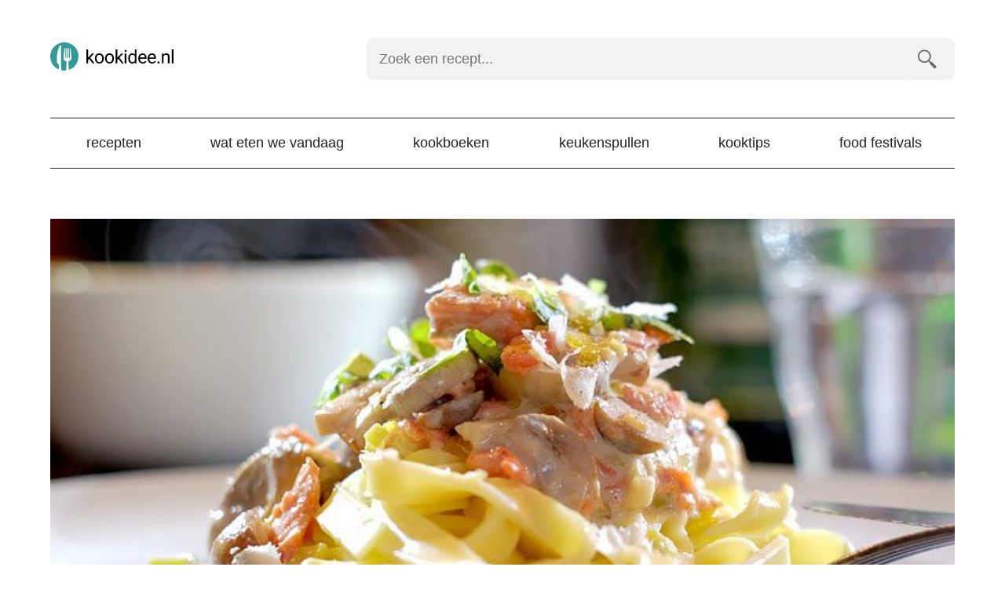

--- FILE ---
content_type: text/html; charset=UTF-8
request_url: https://kookidee.nl/recepten/avondeten/romige-pasta-met-prei-champignons-en-gerookte-wilde-zalm/
body_size: 14752
content:
<!doctype html><html lang=nl><head><style>img.lazy{min-height:1px}</style><link href=https://kookidee.nl/wp-content/plugins/w3-total-cache/pub/js/lazyload.min.js as=script><meta charset="UTF-8"><link rel=preconnect href=https://www.googletagmanager.com><link rel=dns-prefetch href=https://www.googletagmanager.com><link rel=preconnect href=https://www.google-analytics.com><link rel=dns-prefetch href=https://www.google-analytics.com><link rel=preconnect href=https://ajax.googleapis.com><link rel=dns-prefetch href=https://ajax.googleapis.com><meta name="viewport" content="width=device-width, initial-scale=1"><meta name='robots' content='index, follow, max-image-preview:large, max-snippet:-1, max-video-preview:-1'><style>img:is([sizes="auto" i], [sizes^="auto," i]){contain-intrinsic-size:3000px 1500px}</style> <script data-cfasync=false data-pagespeed-no-defer>var gtm4wp_datalayer_name="dataLayer";var dataLayer=dataLayer||[];</script> <title>Pasta met prei, champignons en wilde zalm - Kookidee</title><meta name="description" content="Deze pasta met prei, champignons en gerookte wilde zalm staat in 15 minuten op tafel. Lekker romig door de crème fraiche, hier het makkelijke recept."><link rel=canonical href=https://kookidee.nl/recepten/avondeten/romige-pasta-met-prei-champignons-en-gerookte-wilde-zalm/ ><meta property="og:locale" content="nl_NL"><meta property="og:type" content="article"><meta property="og:title" content="Romige pasta met prei, champignons en gerookte wilde zalm"><meta property="og:description" content="Deze pasta met prei, champignons en gerookte wilde zalm staat in 15 minuten op tafel. Lekker romig door de crème fraiche, hier het makkelijke recept."><meta property="og:url" content="https://kookidee.nl/recepten/avondeten/romige-pasta-met-prei-champignons-en-gerookte-wilde-zalm/"><meta property="og:site_name" content="Kookidee.nl"><meta property="article:publisher" content="https://www.facebook.com/kookidee.nl"><meta property="article:published_time" content="2016-03-31T06:52:37+00:00"><meta property="article:modified_time" content="2019-02-01T07:47:23+00:00"><meta property="og:image" content="https://kookidee.nl/wp-content/uploads/2016/03/romige-pasta-prei-champignons-wilde-zalm.jpg"><meta property="og:image:width" content="700"><meta property="og:image:height" content="320"><meta property="og:image:type" content="image/jpeg"><meta name="author" content="Rik (kookidee.nl)"><meta name="twitter:card" content="summary_large_image"><meta name="twitter:creator" content="@kookidee_nl"><meta name="twitter:site" content="@kookidee_nl"><meta name="twitter:label1" content="Written by"><meta name="twitter:data1" content="Rik (kookidee.nl)"><meta name="twitter:label2" content="Est. reading time"><meta name="twitter:data2" content="1 minute"> <script type=application/ld+json class=yoast-schema-graph>{"@context":"https://schema.org","@graph":[{"@type":"Article","@id":"https://kookidee.nl/recepten/avondeten/romige-pasta-met-prei-champignons-en-gerookte-wilde-zalm/#article","isPartOf":{"@id":"https://kookidee.nl/recepten/avondeten/romige-pasta-met-prei-champignons-en-gerookte-wilde-zalm/"},"author":{"name":"Rik (kookidee.nl)","@id":"https://kookidee.nl/#/schema/person/90a258134e0088bb383356a077272426"},"headline":"Romige pasta met prei, champignons en gerookte wilde zalm","datePublished":"2016-03-31T06:52:37+00:00","dateModified":"2019-02-01T07:47:23+00:00","mainEntityOfPage":{"@id":"https://kookidee.nl/recepten/avondeten/romige-pasta-met-prei-champignons-en-gerookte-wilde-zalm/"},"wordCount":123,"commentCount":0,"publisher":{"@id":"https://kookidee.nl/#organization"},"image":{"@id":"https://kookidee.nl/recepten/avondeten/romige-pasta-met-prei-champignons-en-gerookte-wilde-zalm/#primaryimage"},"thumbnailUrl":"https://kookidee.nl/wp-content/uploads/2016/03/romige-pasta-prei-champignons-wilde-zalm.jpg","keywords":["basilicum","champignons","crème fraiche","gerookte wilde zalm","knoflook","Parmezaanse kaas","pasta","prei","tagliatelle"],"articleSection":["Avondeten"],"inLanguage":"nl"},{"@type":"WebPage","@id":"https://kookidee.nl/recepten/avondeten/romige-pasta-met-prei-champignons-en-gerookte-wilde-zalm/","url":"https://kookidee.nl/recepten/avondeten/romige-pasta-met-prei-champignons-en-gerookte-wilde-zalm/","name":"Pasta met prei, champignons en wilde zalm","isPartOf":{"@id":"https://kookidee.nl/#website"},"primaryImageOfPage":{"@id":"https://kookidee.nl/recepten/avondeten/romige-pasta-met-prei-champignons-en-gerookte-wilde-zalm/#primaryimage"},"image":{"@id":"https://kookidee.nl/recepten/avondeten/romige-pasta-met-prei-champignons-en-gerookte-wilde-zalm/#primaryimage"},"thumbnailUrl":"https://kookidee.nl/wp-content/uploads/2016/03/romige-pasta-prei-champignons-wilde-zalm.jpg","datePublished":"2016-03-31T06:52:37+00:00","dateModified":"2019-02-01T07:47:23+00:00","description":"Deze pasta met prei, champignons en gerookte wilde zalm staat in 15 minuten op tafel. Lekker romig door de crème fraiche, hier het makkelijke recept.","breadcrumb":{"@id":"https://kookidee.nl/recepten/avondeten/romige-pasta-met-prei-champignons-en-gerookte-wilde-zalm/#breadcrumb"},"inLanguage":"nl","potentialAction":[{"@type":"ReadAction","target":["https://kookidee.nl/recepten/avondeten/romige-pasta-met-prei-champignons-en-gerookte-wilde-zalm/"]}]},{"@type":"ImageObject","inLanguage":"nl","@id":"https://kookidee.nl/recepten/avondeten/romige-pasta-met-prei-champignons-en-gerookte-wilde-zalm/#primaryimage","url":"https://kookidee.nl/wp-content/uploads/2016/03/romige-pasta-prei-champignons-wilde-zalm.jpg","contentUrl":"https://kookidee.nl/wp-content/uploads/2016/03/romige-pasta-prei-champignons-wilde-zalm.jpg","width":700,"height":320,"caption":"Romige pasta met prei, champignons en gerookte wilde zalm"},{"@type":"BreadcrumbList","@id":"https://kookidee.nl/recepten/avondeten/romige-pasta-met-prei-champignons-en-gerookte-wilde-zalm/#breadcrumb","itemListElement":[{"@type":"ListItem","position":1,"name":"Home","item":"https://kookidee.nl/"},{"@type":"ListItem","position":2,"name":"Romige pasta met prei, champignons en gerookte wilde zalm"}]},{"@type":"WebSite","@id":"https://kookidee.nl/#website","url":"https://kookidee.nl/","name":"Kookidee.nl","description":"Passie voor koken en lekker eten","publisher":{"@id":"https://kookidee.nl/#organization"},"potentialAction":[{"@type":"SearchAction","target":{"@type":"EntryPoint","urlTemplate":"https://kookidee.nl/?s={search_term_string}"},"query-input":{"@type":"PropertyValueSpecification","valueRequired":true,"valueName":"search_term_string"}}],"inLanguage":"nl"},{"@type":"Organization","@id":"https://kookidee.nl/#organization","name":"Kookidee","url":"https://kookidee.nl/","logo":{"@type":"ImageObject","inLanguage":"nl","@id":"https://kookidee.nl/#/schema/logo/image/","url":"https://kookidee.nl/wp-content/uploads/2020/02/android-chrome-512x512-1.png","contentUrl":"https://kookidee.nl/wp-content/uploads/2020/02/android-chrome-512x512-1.png","width":512,"height":512,"caption":"Kookidee"},"image":{"@id":"https://kookidee.nl/#/schema/logo/image/"},"sameAs":["https://www.facebook.com/kookidee.nl","https://x.com/kookidee_nl","https://instagram.com/kookidee.nl/","https://www.pinterest.com/kookideenl/"]},{"@type":"Person","@id":"https://kookidee.nl/#/schema/person/90a258134e0088bb383356a077272426","name":"Rik (kookidee.nl)","image":{"@type":"ImageObject","inLanguage":"nl","@id":"https://kookidee.nl/#/schema/person/image/","url":"https://secure.gravatar.com/avatar/9a29ef138dd9f8603c0f03f855bca1ed2e856f618c598f4a5979bf73edd7d7b8?s=96&r=g","contentUrl":"https://secure.gravatar.com/avatar/9a29ef138dd9f8603c0f03f855bca1ed2e856f618c598f4a5979bf73edd7d7b8?s=96&r=g","caption":"Rik (kookidee.nl)"},"sameAs":["https://kookidee.nl/","https://x.com/kookidee_nl"]}]}</script> <link rel=dns-prefetch href=//scripts.mediavine.com><style id=classic-theme-styles-inline-css>.wp-block-button__link{color:#fff;background-color:#32373c;border-radius:9999px;box-shadow:none;text-decoration:none;padding:calc(.667em + 2px) calc(1.333em + 2px);font-size:1.125em}.wp-block-file__button{background:#32373c;color:#fff;text-decoration:none}</style><link rel=stylesheet id=twenty-twenty-one-custom-color-overrides-css href='https://kookidee.nl/wp-content/themes/twentytwentyone/assets/css/custom-color-overrides.css?ver=1.0.0' media=all><style id=global-styles-inline-css>/*<![CDATA[*/:root{--wp--preset--aspect-ratio--square:1;--wp--preset--aspect-ratio--4-3:4/3;--wp--preset--aspect-ratio--3-4:3/4;--wp--preset--aspect-ratio--3-2:3/2;--wp--preset--aspect-ratio--2-3:2/3;--wp--preset--aspect-ratio--16-9:16/9;--wp--preset--aspect-ratio--9-16:9/16;--wp--preset--color--black:#000;--wp--preset--color--cyan-bluish-gray:#abb8c3;--wp--preset--color--white:#FFF;--wp--preset--color--pale-pink:#f78da7;--wp--preset--color--vivid-red:#cf2e2e;--wp--preset--color--luminous-vivid-orange:#ff6900;--wp--preset--color--luminous-vivid-amber:#fcb900;--wp--preset--color--light-green-cyan:#7bdcb5;--wp--preset--color--vivid-green-cyan:#00d084;--wp--preset--color--pale-cyan-blue:#8ed1fc;--wp--preset--color--vivid-cyan-blue:#0693e3;--wp--preset--color--vivid-purple:#9b51e0;--wp--preset--color--dark-gray:#28303D;--wp--preset--color--gray:#39414D;--wp--preset--color--green:#D1E4DD;--wp--preset--color--blue:#D1DFE4;--wp--preset--color--purple:#D1D1E4;--wp--preset--color--red:#E4D1D1;--wp--preset--color--orange:#E4DAD1;--wp--preset--color--yellow:#EEEADD;--wp--preset--gradient--vivid-cyan-blue-to-vivid-purple:linear-gradient(135deg,rgba(6,147,227,1) 0%,rgb(155,81,224) 100%);--wp--preset--gradient--light-green-cyan-to-vivid-green-cyan:linear-gradient(135deg,rgb(122,220,180) 0%,rgb(0,208,130) 100%);--wp--preset--gradient--luminous-vivid-amber-to-luminous-vivid-orange:linear-gradient(135deg,rgba(252,185,0,1) 0%,rgba(255,105,0,1) 100%);--wp--preset--gradient--luminous-vivid-orange-to-vivid-red:linear-gradient(135deg,rgba(255,105,0,1) 0%,rgb(207,46,46) 100%);--wp--preset--gradient--very-light-gray-to-cyan-bluish-gray:linear-gradient(135deg,rgb(238,238,238) 0%,rgb(169,184,195) 100%);--wp--preset--gradient--cool-to-warm-spectrum:linear-gradient(135deg,rgb(74,234,220) 0%,rgb(151,120,209) 20%,rgb(207,42,186) 40%,rgb(238,44,130) 60%,rgb(251,105,98) 80%,rgb(254,248,76) 100%);--wp--preset--gradient--blush-light-purple:linear-gradient(135deg,rgb(255,206,236) 0%,rgb(152,150,240) 100%);--wp--preset--gradient--blush-bordeaux:linear-gradient(135deg,rgb(254,205,165) 0%,rgb(254,45,45) 50%,rgb(107,0,62) 100%);--wp--preset--gradient--luminous-dusk:linear-gradient(135deg,rgb(255,203,112) 0%,rgb(199,81,192) 50%,rgb(65,88,208) 100%);--wp--preset--gradient--pale-ocean:linear-gradient(135deg,rgb(255,245,203) 0%,rgb(182,227,212) 50%,rgb(51,167,181) 100%);--wp--preset--gradient--electric-grass:linear-gradient(135deg,rgb(202,248,128) 0%,rgb(113,206,126) 100%);--wp--preset--gradient--midnight:linear-gradient(135deg,rgb(2,3,129) 0%,rgb(40,116,252) 100%);--wp--preset--gradient--purple-to-yellow:linear-gradient(160deg, #D1D1E4 0%, #EEEADD 100%);--wp--preset--gradient--yellow-to-purple:linear-gradient(160deg, #EEEADD 0%, #D1D1E4 100%);--wp--preset--gradient--green-to-yellow:linear-gradient(160deg, #D1E4DD 0%, #EEEADD 100%);--wp--preset--gradient--yellow-to-green:linear-gradient(160deg, #EEEADD 0%, #D1E4DD 100%);--wp--preset--gradient--red-to-yellow:linear-gradient(160deg, #E4D1D1 0%, #EEEADD 100%);--wp--preset--gradient--yellow-to-red:linear-gradient(160deg, #EEEADD 0%, #E4D1D1 100%);--wp--preset--gradient--purple-to-red:linear-gradient(160deg, #D1D1E4 0%, #E4D1D1 100%);--wp--preset--gradient--red-to-purple:linear-gradient(160deg, #E4D1D1 0%, #D1D1E4 100%);--wp--preset--font-size--small:18px;--wp--preset--font-size--medium:20px;--wp--preset--font-size--large:24px;--wp--preset--font-size--x-large:42px;--wp--preset--font-size--extra-small:16px;--wp--preset--font-size--normal:20px;--wp--preset--font-size--extra-large:40px;--wp--preset--font-size--huge:96px;--wp--preset--font-size--gigantic:144px;--wp--preset--spacing--20:0.44rem;--wp--preset--spacing--30:0.67rem;--wp--preset--spacing--40:1rem;--wp--preset--spacing--50:1.5rem;--wp--preset--spacing--60:2.25rem;--wp--preset--spacing--70:3.38rem;--wp--preset--spacing--80:5.06rem;--wp--preset--shadow--natural:6px 6px 9px rgba(0, 0, 0, 0.2);--wp--preset--shadow--deep:12px 12px 50px rgba(0, 0, 0, 0.4);--wp--preset--shadow--sharp:6px 6px 0px rgba(0, 0, 0, 0.2);--wp--preset--shadow--outlined:6px 6px 0px -3px rgba(255, 255, 255, 1), 6px 6px rgba(0, 0, 0, 1);--wp--preset--shadow--crisp:6px 6px 0px rgba(0, 0, 0, 1)}:where(.is-layout-flex){gap:0.5em}:where(.is-layout-grid){gap:0.5em}body .is-layout-flex{display:flex}.is-layout-flex{flex-wrap:wrap;align-items:center}.is-layout-flex>:is(*,div){margin:0}body .is-layout-grid{display:grid}.is-layout-grid>:is(*,div){margin:0}:where(.wp-block-columns.is-layout-flex){gap:2em}:where(.wp-block-columns.is-layout-grid){gap:2em}:where(.wp-block-post-template.is-layout-flex){gap:1.25em}:where(.wp-block-post-template.is-layout-grid){gap:1.25em}.has-black-color{color:var(--wp--preset--color--black) !important}.has-cyan-bluish-gray-color{color:var(--wp--preset--color--cyan-bluish-gray) !important}.has-white-color{color:var(--wp--preset--color--white) !important}.has-pale-pink-color{color:var(--wp--preset--color--pale-pink) !important}.has-vivid-red-color{color:var(--wp--preset--color--vivid-red) !important}.has-luminous-vivid-orange-color{color:var(--wp--preset--color--luminous-vivid-orange) !important}.has-luminous-vivid-amber-color{color:var(--wp--preset--color--luminous-vivid-amber) !important}.has-light-green-cyan-color{color:var(--wp--preset--color--light-green-cyan) !important}.has-vivid-green-cyan-color{color:var(--wp--preset--color--vivid-green-cyan) !important}.has-pale-cyan-blue-color{color:var(--wp--preset--color--pale-cyan-blue) !important}.has-vivid-cyan-blue-color{color:var(--wp--preset--color--vivid-cyan-blue) !important}.has-vivid-purple-color{color:var(--wp--preset--color--vivid-purple) !important}.has-black-background-color{background-color:var(--wp--preset--color--black) !important}.has-cyan-bluish-gray-background-color{background-color:var(--wp--preset--color--cyan-bluish-gray) !important}.has-white-background-color{background-color:var(--wp--preset--color--white) !important}.has-pale-pink-background-color{background-color:var(--wp--preset--color--pale-pink) !important}.has-vivid-red-background-color{background-color:var(--wp--preset--color--vivid-red) !important}.has-luminous-vivid-orange-background-color{background-color:var(--wp--preset--color--luminous-vivid-orange) !important}.has-luminous-vivid-amber-background-color{background-color:var(--wp--preset--color--luminous-vivid-amber) !important}.has-light-green-cyan-background-color{background-color:var(--wp--preset--color--light-green-cyan) !important}.has-vivid-green-cyan-background-color{background-color:var(--wp--preset--color--vivid-green-cyan) !important}.has-pale-cyan-blue-background-color{background-color:var(--wp--preset--color--pale-cyan-blue) !important}.has-vivid-cyan-blue-background-color{background-color:var(--wp--preset--color--vivid-cyan-blue) !important}.has-vivid-purple-background-color{background-color:var(--wp--preset--color--vivid-purple) !important}.has-black-border-color{border-color:var(--wp--preset--color--black) !important}.has-cyan-bluish-gray-border-color{border-color:var(--wp--preset--color--cyan-bluish-gray) !important}.has-white-border-color{border-color:var(--wp--preset--color--white) !important}.has-pale-pink-border-color{border-color:var(--wp--preset--color--pale-pink) !important}.has-vivid-red-border-color{border-color:var(--wp--preset--color--vivid-red) !important}.has-luminous-vivid-orange-border-color{border-color:var(--wp--preset--color--luminous-vivid-orange) !important}.has-luminous-vivid-amber-border-color{border-color:var(--wp--preset--color--luminous-vivid-amber) !important}.has-light-green-cyan-border-color{border-color:var(--wp--preset--color--light-green-cyan) !important}.has-vivid-green-cyan-border-color{border-color:var(--wp--preset--color--vivid-green-cyan) !important}.has-pale-cyan-blue-border-color{border-color:var(--wp--preset--color--pale-cyan-blue) !important}.has-vivid-cyan-blue-border-color{border-color:var(--wp--preset--color--vivid-cyan-blue) !important}.has-vivid-purple-border-color{border-color:var(--wp--preset--color--vivid-purple) !important}.has-vivid-cyan-blue-to-vivid-purple-gradient-background{background:var(--wp--preset--gradient--vivid-cyan-blue-to-vivid-purple) !important}.has-light-green-cyan-to-vivid-green-cyan-gradient-background{background:var(--wp--preset--gradient--light-green-cyan-to-vivid-green-cyan) !important}.has-luminous-vivid-amber-to-luminous-vivid-orange-gradient-background{background:var(--wp--preset--gradient--luminous-vivid-amber-to-luminous-vivid-orange) !important}.has-luminous-vivid-orange-to-vivid-red-gradient-background{background:var(--wp--preset--gradient--luminous-vivid-orange-to-vivid-red) !important}.has-very-light-gray-to-cyan-bluish-gray-gradient-background{background:var(--wp--preset--gradient--very-light-gray-to-cyan-bluish-gray) !important}.has-cool-to-warm-spectrum-gradient-background{background:var(--wp--preset--gradient--cool-to-warm-spectrum) !important}.has-blush-light-purple-gradient-background{background:var(--wp--preset--gradient--blush-light-purple) !important}.has-blush-bordeaux-gradient-background{background:var(--wp--preset--gradient--blush-bordeaux) !important}.has-luminous-dusk-gradient-background{background:var(--wp--preset--gradient--luminous-dusk) !important}.has-pale-ocean-gradient-background{background:var(--wp--preset--gradient--pale-ocean) !important}.has-electric-grass-gradient-background{background:var(--wp--preset--gradient--electric-grass) !important}.has-midnight-gradient-background{background:var(--wp--preset--gradient--midnight) !important}.has-small-font-size{font-size:var(--wp--preset--font-size--small) !important}.has-medium-font-size{font-size:var(--wp--preset--font-size--medium) !important}.has-large-font-size{font-size:var(--wp--preset--font-size--large) !important}.has-x-large-font-size{font-size:var(--wp--preset--font-size--x-large) !important}:where(.wp-block-post-template.is-layout-flex){gap:1.25em}:where(.wp-block-post-template.is-layout-grid){gap:1.25em}:where(.wp-block-columns.is-layout-flex){gap:2em}:where(.wp-block-columns.is-layout-grid){gap:2em}:root :where(.wp-block-pullquote){font-size:1.5em;line-height:1.6}/*]]>*/</style><link rel=stylesheet id=kookidee-style-css href=https://kookidee.nl/wp-content/themes/kookidee-v4/CSS/kookidee.rem.css media=all><link rel=stylesheet id=print-style-css href=https://kookidee.nl/wp-content/themes/kookidee-v4/CSS/print.css media=all><link rel=stylesheet id=recept-style-css href=https://kookidee.nl/wp-content/themes/kookidee-v4/CSS/recept.rem.css media=all> <script async=async fetchpriority=high data-noptimize=1 data-cfasync=false src="https://scripts.mediavine.com/tags/kookidee.js?ver=6.8.3" id=mv-script-wrapper-js></script> <link rel=shortlink href='https://kookidee.nl/?p=2621'><link rel=alternate title="oEmbed (JSON)" type=application/json+oembed href="https://kookidee.nl/wp-json/oembed/1.0/embed?url=https%3A%2F%2Fkookidee.nl%2Frecepten%2Favondeten%2Fromige-pasta-met-prei-champignons-en-gerookte-wilde-zalm%2F"><link rel=alternate title="oEmbed (XML)" type=text/xml+oembed href="https://kookidee.nl/wp-json/oembed/1.0/embed?url=https%3A%2F%2Fkookidee.nl%2Frecepten%2Favondeten%2Fromige-pasta-met-prei-champignons-en-gerookte-wilde-zalm%2F&#038;format=xml"> <script data-cfasync=false data-pagespeed-no-defer>var dataLayer_content={"visitorLoginState":"logged-out","visitorType":"visitor-logged-out","pagePostType":"post","pagePostType2":"single-post","pageCategory":["avondeten"],"pageAttributes":["basilicum","champignons","creme-fraiche","gerookte-wilde-zalm","knoflook","parmezaanse-kaas","pasta","prei","tagliatelle"],"pagePostAuthor":"Rik (kookidee.nl)"};dataLayer.push(dataLayer_content);</script> <script data-cfasync=false data-pagespeed-no-defer>(function(w,d,s,l,i){w[l]=w[l]||[];w[l].push({'gtm.start':new Date().getTime(),event:'gtm.js'});var f=d.getElementsByTagName(s)[0],j=d.createElement(s),dl=l!='dataLayer'?'&l='+l:'';j.async=true;j.src='//www.googletagmanager.com/gtm.js?id='+i+dl;f.parentNode.insertBefore(j,f);})(window,document,'script','dataLayer','GTM-5PFZFBN');</script> <link rel=icon href=https://kookidee.nl/wp-content/uploads/2021/06/favicon.png sizes=32x32><link rel=icon href=https://kookidee.nl/wp-content/uploads/2021/06/favicon.png sizes=192x192><link rel=apple-touch-icon href=https://kookidee.nl/wp-content/uploads/2021/06/favicon.png><meta name="msapplication-TileImage" content="https://kookidee.nl/wp-content/uploads/2021/06/favicon.png"><link rel=icon type=image/svg+xml href=/wp-content/uploads/2021/06/favicon.svg><link rel=icon type=image/png href=/wp-content/uploads/2021/06/favicon.png></head><body><header class=flex><div class="topbar flex wrap justify align width width-90 max-width-1"><div class=logo> <a href=https://kookidee.nl/ > <svg data-name="Layer 1" xmlns=http://www.w3.org/2000/svg viewBox="0 0 160 36"><title>Kookidee.nl</title><path d="M18 0a18 18 0 00-7.18 34.5l.24-4.5c0-3.61-2.68-2.46-2.68-5v-6.58a33 33 0 013.17-12.94c.62-1.27 2.08-2.66 2.1-1.32 0 1.94.08 24.51.08 24.51l.27 6.87a18.23 18.23 0 004 .46 18 18 0 002.22-.15l.6-11.54a5.76 5.76 0 01-3.51-2.43c-1-1.45.75-14.36.75-14.36h1.12v12.11h1.11V7.52h1.21v12.11h1.12V7.52h1.25v12.11H25V7.52h.86s1.72 12.91.75 14.36a5.84 5.84 0 01-3.48 2.43h-.05l.57 10.76A18 18 0 0018 0zm0 0" fill=#399 /><path d="M49.48 21l-1.34 1.4v4.4H46V9h2.14v10.75l1.15-1.38 3.89-4.12h2.61l-4.87 5.23 5.43 7.29h-2.51zM56.84 20.39a7.4 7.4 0 01.72-3.3 5.36 5.36 0 012-2.27 5.5 5.5 0 013-.8 5.27 5.27 0 014.13 1.77 6.78 6.78 0 011.58 4.71v.15a7.41 7.41 0 01-.7 3.28 5.24 5.24 0 01-2 2.26 5.54 5.54 0 01-3 .81 5.25 5.25 0 01-4.12-1.77 6.74 6.74 0 01-1.58-4.69zm2.15.26A5.36 5.36 0 0060 24a3.11 3.11 0 002.59 1.26A3 3 0 0065.13 24a5.84 5.84 0 001-3.58 5.27 5.27 0 00-1-3.33A3.25 3.25 0 0060 17a5.79 5.79 0 00-1 3.65zM69.76 20.39a7.4 7.4 0 01.72-3.3 5.36 5.36 0 012-2.27 5.5 5.5 0 013-.8 5.27 5.27 0 014.13 1.77 6.83 6.83 0 011.58 4.71v.15a7.41 7.41 0 01-.7 3.28 5.3 5.3 0 01-2 2.26 5.54 5.54 0 01-3 .81 5.25 5.25 0 01-4.12-1.77 6.74 6.74 0 01-1.58-4.69zm2.15.26a5.36 5.36 0 001 3.34 3.11 3.11 0 002.59 1.26A3 3 0 0078.05 24a5.84 5.84 0 001-3.58 5.34 5.34 0 00-1-3.33 3.25 3.25 0 00-5.15 0 5.79 5.79 0 00-.99 3.56zM86.74 21l-1.35 1.4v4.4h-2.14V9h2.14v10.75l1.15-1.38 3.9-4.12H93l-4.87 5.23 5.44 7.29H91.1zM94.67 10.93a1.29 1.29 0 01.32-.88 1.18 1.18 0 01.94-.36 1.21 1.21 0 01.95.36 1.29 1.29 0 01.32.88 1.16 1.16 0 01-1.27 1.22 1.21 1.21 0 01-.93-.35 1.24 1.24 0 01-.33-.87zM97 26.77h-2.16V14.25H97zM99.29 20.41a7.36 7.36 0 011.37-4.64 4.31 4.31 0 013.57-1.77 4.36 4.36 0 013.49 1.5V9h2.14v17.77h-2l-.1-1.34a4.36 4.36 0 01-3.55 1.57 4.25 4.25 0 01-3.54-1.78 7.39 7.39 0 01-1.38-4.65zm2.14.24a5.58 5.58 0 00.88 3.33 2.85 2.85 0 002.43 1.2 3.14 3.14 0 003-1.82v-5.75a3.15 3.15 0 00-3-1.77 2.87 2.87 0 00-2.46 1.21 6.16 6.16 0 00-.85 3.6zM117.78 27a5.47 5.47 0 01-4.14-1.67 6.2 6.2 0 01-1.6-4.47v-.4a7.53 7.53 0 01.71-3.32 5.57 5.57 0 012-2.29 5 5 0 012.77-.83 4.71 4.71 0 013.8 1.61 7 7 0 011.35 4.6v.89h-8.48a4.43 4.43 0 001.08 3 3.4 3.4 0 002.63 1.14 3.69 3.69 0 001.92-.46 4.74 4.74 0 001.38-1.23l1.31 1a5.26 5.26 0 01-4.73 2.43zm-.27-11.22a2.83 2.83 0 00-2.17.94 4.57 4.57 0 00-1.09 2.65h6.27v-.17a4.07 4.07 0 00-.88-2.52 2.67 2.67 0 00-2.13-.9zM129.74 27a5.47 5.47 0 01-4.14-1.67 6.2 6.2 0 01-1.6-4.47v-.4a7.53 7.53 0 01.71-3.32 5.5 5.5 0 012-2.29 5 5 0 012.77-.83 4.71 4.71 0 013.8 1.61 7 7 0 011.35 4.6v.89h-8.48a4.43 4.43 0 001.08 3 3.4 3.4 0 002.63 1.14 3.69 3.69 0 001.92-.46 4.74 4.74 0 001.38-1.23l1.31 1a5.27 5.27 0 01-4.73 2.43zm-.27-11.22a2.83 2.83 0 00-2.17.94 4.57 4.57 0 00-1.09 2.65h6.27v-.17a4.07 4.07 0 00-.88-2.52 2.69 2.69 0 00-2.13-.9zM136.55 25.65a1.36 1.36 0 01.33-.93 1.25 1.25 0 011-.37 1.28 1.28 0 011 .37 1.32 1.32 0 01.34.93 1.24 1.24 0 01-.34.89 1.32 1.32 0 01-1 .36 1.19 1.19 0 01-1.32-1.25zM144.17 14.25l.07 1.58A4.55 4.55 0 01148 14c2.64 0 4 1.49 4 4.48v8.27h-2.14v-8.26a2.89 2.89 0 00-.62-2 2.47 2.47 0 00-1.89-.64 3.11 3.11 0 00-1.83.55 3.78 3.78 0 00-1.22 1.46v8.92h-2.14V14.25zM157 26.77h-2.14V9H157z"/></svg> </a></div><div class=toggle><a href=#menu><svg id=burger data-name=Burger xmlns=http://www.w3.org/2000/svg viewBox="0 0 48 24"><title>menu</title><rect width=48 height=4 /><rect y=10 width=48 height=4 /><rect y=20 width=48 height=4 /></svg><br> menu</a></div></div><div class=search id=search><form role=search  method=get class=search-form action=https://kookidee.nl/ > <label for=searchfield>Zoek een recept&hellip;</label> <input type=search id=searchfield class="search-field bg3" placeholder="Zoek een recept..." required oninvalid="this.setCustomValidity('Vul een zoekterm in')" oninput="this.setCustomValidity('')" aria-label="Zoek een recept" value name=s> <input type=submit class="search-submit bg3" value=zoeken></form></div><nav class=navigation id=menu><ul class=menu-wrapper><li id=menu-item-10 class="menu-item menu-item-type-taxonomy menu-item-object-category current-post-ancestor menu-item-10"><a href=https://kookidee.nl/recepten/ title="Bekijk alle recepten op Kookidee">Recepten</a></li> <li id=menu-item-11022 class="menu-item menu-item-type-post_type menu-item-object-page menu-item-11022"><a href=https://kookidee.nl/wat-eten-we-vandaag/ title="Laat je verrassen">Wat eten we vandaag</a></li> <li id=menu-item-8 class="menu-item menu-item-type-taxonomy menu-item-object-category menu-item-8"><a href=https://kookidee.nl/kookboeken/ title="Reviews van leuke kookboeken">Kookboeken</a></li> <li id=menu-item-12057 class="menu-item menu-item-type-taxonomy menu-item-object-category menu-item-12057"><a href=https://kookidee.nl/keukenspullen/ >Keukenspullen</a></li> <li id=menu-item-9 class="menu-item menu-item-type-taxonomy menu-item-object-category menu-item-9"><a href=https://kookidee.nl/kooktips/ title="Tips voor bij het koken en in de keuken">Kooktips</a></li> <li id=menu-item-12228 class="menu-item menu-item-type-post_type menu-item-object-page menu-item-12228"><a href=https://kookidee.nl/food-festivals/ >Food festivals</a></li></ul></nav></header><main><article itemscope=itemscope itemtype=http://schema.org/Recipe><meta itemprop="prepTime" content="PT5M"><meta itemprop="cookTime" content="PT10M"><meta itemprop="totalTime" content="PT15M"><meta itemprop="image" content="https://kookidee.nl/wp-content/uploads/2016/03/romige-pasta-prei-champignons-wilde-zalm.jpg"><meta itemprop="author" content="Rik Mulder"><meta itemprop="datePublished" content="2016-03-31"><meta itemprop="keywords" content="basilicum, champignons, crème fraiche, gerookte wilde zalm, knoflook, Parmezaanse kaas, pasta, prei, tagliatelle"><header><figure class=post-thumbnail> <img width=700 height=320 src="data:image/svg+xml,%3Csvg%20xmlns='http://www.w3.org/2000/svg'%20viewBox='0%200%20700%20320'%3E%3C/svg%3E" data-src=https://kookidee.nl/wp-content/uploads/2016/03/romige-pasta-prei-champignons-wilde-zalm.jpg class="attachment-post-thumbnail size-post-thumbnail wp-post-image lazy" alt="Romige pasta met prei, champignons en gerookte wilde zalm" decoding=async fetchpriority=high data-srcset="https://kookidee.nl/wp-content/uploads/2016/03/romige-pasta-prei-champignons-wilde-zalm.jpg 700w, https://kookidee.nl/wp-content/uploads/2016/03/romige-pasta-prei-champignons-wilde-zalm-490x224.jpg 490w" data-sizes="(max-width: 700px) 100vw, 700px" style=width:100%;height:45.71%;max-width:700px;></figure><h1 itemprop="name">Romige pasta met prei, champignons en gerookte wilde zalm</h1></header><ul class="meta bg2"> <li class=cat><svg id=dish-icon data-name=dish xmlns=http://www.w3.org/2000/svg viewBox="0 0 16 13"><path d="M.52 12.5h15A.5.5 0 0016 12v-1a8 8 0 00-7-7.44V2.5h.5a.5.5 0 000-1h-3a.5.5 0 000 1H7v1.06A8 8 0 000 11v1a.5.5 0 00.52.5zM15.5 13.5H.5a.5.5 0 000 1h15a.5.5 0 000-1z" transform="translate(0 -1.5)"/></svg><span><a href=https://kookidee.nl/recepten/avondeten/ rel="category tag"><span itemprop=recipeCategory>Avondeten</span></a>, <a href=https://kookidee.nl/soort-recept/pasta-recepten/ title="Meer pasta ">pasta </a></span></li> <li class=time><svg id=time-icon data-name=time xmlns=http://www.w3.org/2000/svg viewBox="0 0 16 16"><path d="M8 0a8 8 0 108 8 8 8 0 00-8-8zm4 9H7V3h2v4h3z"/></svg><span>15 minuten</span></li> <li class=yield><svg id=yield-icon data-name=yield xmlns=http://www.w3.org/2000/svg viewBox="0 0 16 14.22"><path d="M10.67 11.59v-.73a4 4 0 001.77-3.3c0-2.21 0-4-2.66-4s-2.67 1.8-2.67 4a4 4 0 001.78 3.3v.73c-3 .25-5.33 1.73-5.33 3.52H16c0-1.79-2.32-3.27-5.33-3.52z" transform="translate(0 -.89)"/><path d="M4.54 11.93a8.48 8.48 0 012.78-1.11 4.74 4.74 0 01-.56-.82 5 5 0 01-.65-2.44 7.8 7.8 0 01.43-3.25 2.88 2.88 0 012.21-1.66C8.51 1.59 7.89.89 6.22.89c-2.66 0-2.66 1.79-2.66 4a4 4 0 001.77 3.3v.74C2.32 9.17 0 10.65 0 12.45h3.87a6.94 6.94 0 01.67-.51z" transform="translate(0 -.89)"/></svg><span>4 personen</span></li></ul><div class="content noprint" itemprop=description><p>Van pastagerechten krijg ik eigenlijk nooit genoeg. Het zijn altijd erg lekkere maaltijden die ook nog eens <strong>snel op tafel</strong> staan, ideaal voor een doordeweekse dag dus. Door te variëren met ingrediënten kan je iedere keer weer iets totaal anders op tafel zetten. Niet voor niets staat pasta bij ons dan ook regelmatig op het menu.</p><p>Deze keer heb ik een lekkere <strong>romige pasta met prei, champignons en gerookte wilde zalm</strong> voor je. Na het kort bakken van de groente smoor ik deze nog even in een beetje crème fraiche. Het resultaat is een heerlijk romig pastagerecht waar je zeker van zal genieten. Het makkelijke maar lekkere recept vind je hier.</p></div><div id=recept><h2>Recept</h2><div class=inner><div class=left><section class=ingredients><header><h3>Ingrediënten</h3><p itemprop=recipeYield>4 personen</p></header><ul> <li><span itemprop=recipeIngredient>350 gr. tagliatelle</span></li> <li><span itemprop=recipeIngredient>2 preien</span></li> <li><span itemprop=recipeIngredient>250 gr. champignons</span></li> <li><span itemprop=recipeIngredient>2 teentjes knoflook</span></li> <li><span itemprop=recipeIngredient>200 gr. gerookte wilde zalm</span></li> <li><span itemprop=recipeIngredient>125 gr. crème fraiche</span></li> <li><span itemprop=recipeIngredient>peper en zout</span></li> <li><span itemprop=recipeIngredient>olijfolie</span></li> <li><span itemprop=recipeIngredient>verse basilicum</span></li> <li><span itemprop=recipeIngredient>Parmezaanse kaas</span></li></ul></section><section class="kitchentools noprint"><header><h3>Handig</h3><p>Bij dit recept</p></header><ul> <li><a href=https://kookidee.nl/keukengerei/keukenmessen/koksmes/ >koksmes</a><span><a href="https://partner.bol.com/click/click?p=2&t=url&s=37426&f=TXL&url=https%3A%2F%2Fwww.bol.com%2Fnl%2Fl%2Fkoksmessen%2FN%2F40104%2F&name=Recept+2621&subid=Benodigdheden+Koksmes" rel=nofollow><svg data-name="online kopen" xmlns=http://www.w3.org/2000/svg viewBox="0 0 18 18"><title>Online kopen</title><ellipse class=cls-1 cx=6.82 cy=16.24 rx=.73 ry=.76 /><ellipse class=cls-1 cx=14.82 cy=16.24 rx=.73 ry=.76 /><path class=cls-1 d="M1 1h2.91l2 10.2a1.47 1.47 0 001.45 1.23h7.07a1.48 1.48 0 001.46-1.23L17 4.81H4.64"/></svg></a></span></li> <li><a href=https://kookidee.nl/keukengerei/keukenmessen/officemes/ >officemes</a><span><a href="https://partner.bol.com/click/click?p=2&t=url&s=37426&f=TXL&url=https%3A%2F%2Fwww.bol.com%2Fnl%2Fl%2Fofficemessen%2FN%2F40122%2F&name=Recept+2621&subid=Benodigdheden+Officemes" rel=nofollow><svg data-name="online kopen" xmlns=http://www.w3.org/2000/svg viewBox="0 0 18 18"><title>Online kopen</title><ellipse class=cls-1 cx=6.82 cy=16.24 rx=.73 ry=.76 /><ellipse class=cls-1 cx=14.82 cy=16.24 rx=.73 ry=.76 /><path class=cls-1 d="M1 1h2.91l2 10.2a1.47 1.47 0 001.45 1.23h7.07a1.48 1.48 0 001.46-1.23L17 4.81H4.64"/></svg></a></span></li> <li><a href=https://kookidee.nl/keukengerei/snijden-en-hakken/snijplank/ >snijplank</a><span><a href="https://partner.bol.com/click/click?p=2&t=url&s=37426&f=TXL&url=https%3A%2F%2Fwww.bol.com%2Fnl%2Fl%2Fsnijplanken%2FN%2F11825%2F&name=Recept+2621&subid=Benodigdheden+Snijplank" rel=nofollow><svg data-name="online kopen" xmlns=http://www.w3.org/2000/svg viewBox="0 0 18 18"><title>Online kopen</title><ellipse class=cls-1 cx=6.82 cy=16.24 rx=.73 ry=.76 /><ellipse class=cls-1 cx=14.82 cy=16.24 rx=.73 ry=.76 /><path class=cls-1 d="M1 1h2.91l2 10.2a1.47 1.47 0 001.45 1.23h7.07a1.48 1.48 0 001.46-1.23L17 4.81H4.64"/></svg></a></span></li> <li><a href=https://kookidee.nl/keukengerei/pannen/kookpan/ >kookpan</a><span><a href="https://partner.bol.com/click/click?p=2&t=url&s=37426&f=TXL&url=https%3A%2F%2Fwww.bol.com%2Fnl%2Fl%2Fkookpannen%2FN%2F34798%2F&name=Recept+2621&subid=Benodigdheden+Kookpan" rel=nofollow><svg data-name="online kopen" xmlns=http://www.w3.org/2000/svg viewBox="0 0 18 18"><title>Online kopen</title><ellipse class=cls-1 cx=6.82 cy=16.24 rx=.73 ry=.76 /><ellipse class=cls-1 cx=14.82 cy=16.24 rx=.73 ry=.76 /><path class=cls-1 d="M1 1h2.91l2 10.2a1.47 1.47 0 001.45 1.23h7.07a1.48 1.48 0 001.46-1.23L17 4.81H4.64"/></svg></a></span></li> <li><a href=https://kookidee.nl/keukengerei/pannen/hapjespan/ >hapjespan</a><span><a href="https://partner.bol.com/click/click?p=2&t=url&s=37426&f=TXL&url=https%3A%2F%2Fwww.bol.com%2Fnl%2Fl%2Fhapjespannen%2FN%2F34794%2F&name=Recept+2621&subid=Benodigdheden+Hapjespan" rel=nofollow><svg data-name="online kopen" xmlns=http://www.w3.org/2000/svg viewBox="0 0 18 18"><title>Online kopen</title><ellipse class=cls-1 cx=6.82 cy=16.24 rx=.73 ry=.76 /><ellipse class=cls-1 cx=14.82 cy=16.24 rx=.73 ry=.76 /><path class=cls-1 d="M1 1h2.91l2 10.2a1.47 1.47 0 001.45 1.23h7.07a1.48 1.48 0 001.46-1.23L17 4.81H4.64"/></svg></a></span></li> <li><a href=https://kookidee.nl/keukengerei/accessoires/keukenrasp/ >keukenrasp</a><span><a href="https://partner.bol.com/click/click?p=2&t=url&s=37426&f=TXL&url=https%3A%2F%2Fwww.bol.com%2Fnl%2Fl%2Fraspen%2FN%2F11810%2F&name=Recept+2621&subid=Benodigdheden+Keukenrasp" rel=nofollow><svg data-name="online kopen" xmlns=http://www.w3.org/2000/svg viewBox="0 0 18 18"><title>Online kopen</title><ellipse class=cls-1 cx=6.82 cy=16.24 rx=.73 ry=.76 /><ellipse class=cls-1 cx=14.82 cy=16.24 rx=.73 ry=.76 /><path class=cls-1 d="M1 1h2.91l2 10.2a1.47 1.47 0 001.45 1.23h7.07a1.48 1.48 0 001.46-1.23L17 4.81H4.64"/></svg></a></span></li> <li><a href=https://kookidee.nl/keukengerei/ >meer keukengerei</a></li></ul><p><strong>Let op:</strong> de shoplinks verwijzen naar Bol</p></section><div class="tags noprint"><ul> <li><a href=https://kookidee.nl/ingredient/basilicum/ title="Recepten met basilicum">basilicum</a></li><li><a href=https://kookidee.nl/ingredient/champignons/ title="Recepten met champignons">champignons</a></li><li><a href=https://kookidee.nl/ingredient/creme-fraiche/ title="Recepten met crème fraiche">crème fraiche</a></li><li><a href=https://kookidee.nl/ingredient/gerookte-wilde-zalm/ title="Recepten met gerookte wilde zalm">gerookte wilde zalm</a></li><li><a href=https://kookidee.nl/ingredient/knoflook/ title="Recepten met knoflook">knoflook</a></li><li><a href=https://kookidee.nl/ingredient/parmezaanse-kaas/ title="Recepten met Parmezaanse kaas">Parmezaanse kaas</a></li><li><a href=https://kookidee.nl/ingredient/pasta/ title="Recepten met pasta">pasta</a></li><li><a href=https://kookidee.nl/ingredient/prei/ title="Recepten met prei">prei</a></li><li><a href=https://kookidee.nl/ingredient/tagliatelle/ title="Recepten met tagliatelle">tagliatelle</a></li></ul></div></div><section class=description><div itemprop=recipeInstructions class=instructions><h3>Bereidingswijze</h3><p>Zet vast een <strong>ruime pan</strong> op met kokend water om zo de tagliatelle in te bereiden, zet ook een flinke hapjespan op het vuur zodat deze goed warm wordt.</p><p>Pel de teentjes knoflook en hak deze goed fijn. Snijd de preien in <strong>dunne ringetjes</strong> en zet even apart voor zo. Borstel de champignons schoon en snijd in niet al te dunne plakjes.</p><p>Verhit een scheutje olijfolie in de hapjespan en bak de knoflook <strong>kort</strong> aan. Voeg hier de prei en champignons aan toe en kruid met wat peper en zout, bak een <strong>paar minuutjes</strong> tot de prei glazig wordt.</p><p>Snij intussen <strong>de wilde zalm</strong> in kleine stukjes en hou even apart voor zo, bereid ook de tagliatelle volgens de aanwijzingen op de verpakking. Als je verse tagliatelle gebruikt is deze binnen een paar minuten gaar.</p><p>Schep de crème fraiche in de hapjespan en roer even goed door tot deze <strong>vloeibaar</strong> wordt, doe de stukjes wilde zalm er nu bij en verwarm alles op laag vuur. Breng nog op smaak met wat extra peper en laatr de saus een klein <strong>beetje indikken</strong>.</p><p>Hussel de tagliatelle door elkaar met een scheutje olijfolie en schep op de borden. Doe hier de romige saus met de prei, champignons en zalm over. Rasp er wat <strong>verse Parmezaanse kaas</strong> over en snipper wat basilicum over het bord.</p><p>Geef het de finishing touch door er nog een klein <strong>scheutje olijfolie</strong> over te gieten en er een laatste beetje peper over te malen. Dit geeft pastagerechten altijd een extra lekker smaakje.</p></div><aside class=keukenspul><h3>Keukenspul. <span>Iets voor jou?</span></h3><div class=promotip> <a href="https://partner.bol.com/click/click?p=2&t=url&s=37426&f=TXL&url=https%3A%2F%2Fwww.bol.com%2Fnl%2Fp%2Fle-creuset-wok-zwart-gietijzer-met-metaal-deksel%2F9200000117190334%2F&name=Recept+2621&subid=Promotip+Le+Creuset+wokpan" rel=nofollow><img class=lazy src="data:image/svg+xml,%3Csvg%20xmlns='http://www.w3.org/2000/svg'%20viewBox='0%200%20128%20128'%3E%3C/svg%3E" data-src=https://kookidee.nl/wp-content/uploads/2020/01/lecreuset-zwarte-wokpan-128x128.jpg width=128 height=128 alt="Le Creuset wokpan"></a><p><a href="https://partner.bol.com/click/click?p=2&t=url&s=37426&f=TXL&url=https%3A%2F%2Fwww.bol.com%2Fnl%2Fp%2Fle-creuset-wok-zwart-gietijzer-met-metaal-deksel%2F9200000117190334%2F&name=Recept+2621&subid=Promotip+Le+Creuset+wokpan" rel=nofollow><strong>Le Creuset wokpan</strong></a>. Van hoogwaardig gietijzer met een doorsnede van 36 cm.</p></div><div class=promotip> <a href="https://partner.bol.com/click/click?p=2&t=url&s=37426&f=TXL&url=https%3A%2F%2Fwww.bol.com%2Fnl%2Fp%2Fsodastream-spirit-megapack-bruiswatertoestel-zwart-inclusief-co2-cilinder-3-flessen%2F9200000077986346%2F&name=Recept+2621&subid=Promotip+Sodastream+Spirit+Megapack" rel=nofollow><img class=lazy src="data:image/svg+xml,%3Csvg%20xmlns='http://www.w3.org/2000/svg'%20viewBox='0%200%20128%20128'%3E%3C/svg%3E" data-src=https://kookidee.nl/wp-content/uploads/2020/01/sodastream-spirit-megapack-128x128.jpg width=128 height=128 alt="Sodastream Spirit Megapack"></a><p><a href="https://partner.bol.com/click/click?p=2&t=url&s=37426&f=TXL&url=https%3A%2F%2Fwww.bol.com%2Fnl%2Fp%2Fsodastream-spirit-megapack-bruiswatertoestel-zwart-inclusief-co2-cilinder-3-flessen%2F9200000077986346%2F&name=Recept+2621&subid=Promotip+Sodastream+Spirit+Megapack" rel=nofollow><strong>Sodastream Spirit Megapack</strong></a>. Maak je eigen bruiswater en frisdranken.</p></div><div class=promotip> <a href="https://partner.bol.com/click/click?p=2&t=url&s=37426&f=TXL&url=https%3A%2F%2Fwww.bol.com%2Fnl%2Fp%2Fjoseph-joseph-index-snijplankenset-met-houder-30x20-cm-4-stuks%2F9200000073988638%2F&name=Recept+2621&subid=Promotip+Joseph+Joseph+Index+snijplanken" rel=nofollow><img class=lazy src="data:image/svg+xml,%3Csvg%20xmlns='http://www.w3.org/2000/svg'%20viewBox='0%200%20128%20128'%3E%3C/svg%3E" data-src=https://kookidee.nl/wp-content/uploads/2020/01/joseph-joseph-index-snijplankenset-128x128.jpg width=128 height=128 alt="Joseph Joseph Index snijplanken"></a><p><a href="https://partner.bol.com/click/click?p=2&t=url&s=37426&f=TXL&url=https%3A%2F%2Fwww.bol.com%2Fnl%2Fp%2Fjoseph-joseph-index-snijplankenset-met-houder-30x20-cm-4-stuks%2F9200000073988638%2F&name=Recept+2621&subid=Promotip+Joseph+Joseph+Index+snijplanken" rel=nofollow><strong>Joseph Joseph Index</strong></a>. Handige 4-delige snijplanken set met houder.</p></div></aside><h3 class="noprint">Recepten in je mail</h3><p class=noprint>Wil je mijn recepten <strong>per e-mail ontvangen</strong>? Schrijf je dan in voor de <strong><a href=#inschrijven>gratis nieuwsbrief</a></strong> met nieuwe recepten en kooktips. Afmelden kan altijd weer.</p><figure> <img class=lazy width=700 height=525 data-srcset="https://kookidee.nl/wp-content/uploads/2016/03/romige-pasta-prei-champignons-wilde-zalm-02.jpg 700w, https://kookidee.nl/wp-content/uploads/2016/03/romige-pasta-prei-champignons-wilde-zalm-02-299x224.jpg 299w, https://kookidee.nl/wp-content/uploads/2016/03/romige-pasta-prei-champignons-wilde-zalm-02-427x320.jpg 427w" src="data:image/svg+xml,%3Csvg%20xmlns='http://www.w3.org/2000/svg'%20viewBox='0%200%20700%20525'%3E%3C/svg%3E" data-src=https://kookidee.nl/wp-content/uploads/2016/03/romige-pasta-prei-champignons-wilde-zalm-02.jpg alt="Afbeelding bij 'Romige pasta met prei, champignons en gerookte wilde zalm'"></figure><figure> <img class=lazy width=700 height=525 data-srcset="https://kookidee.nl/wp-content/uploads/2016/03/romige-pasta-prei-champignons-wilde-zalm-03.jpg 700w, https://kookidee.nl/wp-content/uploads/2016/03/romige-pasta-prei-champignons-wilde-zalm-03-299x224.jpg 299w, https://kookidee.nl/wp-content/uploads/2016/03/romige-pasta-prei-champignons-wilde-zalm-03-427x320.jpg 427w" src="data:image/svg+xml,%3Csvg%20xmlns='http://www.w3.org/2000/svg'%20viewBox='0%200%20700%20525'%3E%3C/svg%3E" data-src=https://kookidee.nl/wp-content/uploads/2016/03/romige-pasta-prei-champignons-wilde-zalm-03.jpg alt="Afbeelding bij 'Romige pasta met prei, champignons en gerookte wilde zalm'"></figure><figure> <img class=lazy width=700 height=525 data-srcset="https://kookidee.nl/wp-content/uploads/2016/03/romige-pasta-prei-champignons-wilde-zalm-04.jpg 700w, https://kookidee.nl/wp-content/uploads/2016/03/romige-pasta-prei-champignons-wilde-zalm-04-299x224.jpg 299w, https://kookidee.nl/wp-content/uploads/2016/03/romige-pasta-prei-champignons-wilde-zalm-04-427x320.jpg 427w" src="data:image/svg+xml,%3Csvg%20xmlns='http://www.w3.org/2000/svg'%20viewBox='0%200%20700%20525'%3E%3C/svg%3E" data-src=https://kookidee.nl/wp-content/uploads/2016/03/romige-pasta-prei-champignons-wilde-zalm-04.jpg alt="Afbeelding bij 'Romige pasta met prei, champignons en gerookte wilde zalm'"></figure><figure> <img class=lazy width=700 height=525 data-srcset="https://kookidee.nl/wp-content/uploads/2016/03/romige-pasta-prei-champignons-wilde-zalm-05.jpg 700w, https://kookidee.nl/wp-content/uploads/2016/03/romige-pasta-prei-champignons-wilde-zalm-05-299x224.jpg 299w, https://kookidee.nl/wp-content/uploads/2016/03/romige-pasta-prei-champignons-wilde-zalm-05-427x320.jpg 427w" src="data:image/svg+xml,%3Csvg%20xmlns='http://www.w3.org/2000/svg'%20viewBox='0%200%20700%20525'%3E%3C/svg%3E" data-src=https://kookidee.nl/wp-content/uploads/2016/03/romige-pasta-prei-champignons-wilde-zalm-05.jpg alt="Afbeelding bij 'Romige pasta met prei, champignons en gerookte wilde zalm'"></figure><div class=tags><ul> <li><a href=https://kookidee.nl/ingredient/basilicum/ title="Recepten met basilicum">basilicum</a></li><li><a href=https://kookidee.nl/ingredient/champignons/ title="Recepten met champignons">champignons</a></li><li><a href=https://kookidee.nl/ingredient/creme-fraiche/ title="Recepten met crème fraiche">crème fraiche</a></li><li><a href=https://kookidee.nl/ingredient/gerookte-wilde-zalm/ title="Recepten met gerookte wilde zalm">gerookte wilde zalm</a></li><li><a href=https://kookidee.nl/ingredient/knoflook/ title="Recepten met knoflook">knoflook</a></li><li><a href=https://kookidee.nl/ingredient/parmezaanse-kaas/ title="Recepten met Parmezaanse kaas">Parmezaanse kaas</a></li><li><a href=https://kookidee.nl/ingredient/pasta/ title="Recepten met pasta">pasta</a></li><li><a href=https://kookidee.nl/ingredient/prei/ title="Recepten met prei">prei</a></li><li><a href=https://kookidee.nl/ingredient/tagliatelle/ title="Recepten met tagliatelle">tagliatelle</a></li></ul></div><aside class="logos social"><h4>Delen of printen</h4><ul> <li class=facebook><a href="http://www.facebook.com/sharer.php?u=https%3A%2F%2Fkookidee.nl%2Frecepten%2Favondeten%2Fromige-pasta-met-prei-champignons-en-gerookte-wilde-zalm%2F" title="Deel via Facebook">Facebook</a></li> <li class=pinterest><a href="https://nl.pinterest.com/pin/create/button/?url=https%3A%2F%2Fkookidee.nl%2Frecepten%2Favondeten%2Fromige-pasta-met-prei-champignons-en-gerookte-wilde-zalm%2F&media=&description=Romige+pasta+met+prei%2C+champignons+en+gerookte+wilde+zalm" title="Deel via Pinterest">Pinterest</a></li> <li class=twitter><a href="https://twitter.com/intent/tweet?text=Romige+pasta+met+prei%2C+champignons+en+gerookte+wilde+zalm%3A+https%3A%2F%2Fkookidee.nl%2Frecepten%2Favondeten%2Fromige-pasta-met-prei-champignons-en-gerookte-wilde-zalm%2F+%28via+%40kookidee_nl%29" title="Deel via Twitter">Twitter</a></li> <li class=whatsapp><a id=whatsapplink data-text="Romige pasta met prei, champignons en gerookte wilde zalm" data-link=https://kookidee.nl/recepten/avondeten/romige-pasta-met-prei-champignons-en-gerookte-wilde-zalm/ >WhatsApp</a></li> <li class=mail><a href="mailto:?subject=kookidee.nl: Romige pasta met prei, champignons en gerookte wilde zalm&amp;body=Klik op de link hieronder om het artikel 'Romige pasta met prei, champignons en gerookte wilde zalm' te lezen op kookidee.nl.%0D%0A%0D%0Ahttps://kookidee.nl/recepten/avondeten/romige-pasta-met-prei-champignons-en-gerookte-wilde-zalm/%0D%0A%0D%0AWerkt deze link niet? Klik dan hier: https://kookidee.nl/?p=2621%0D%0A%0D%0AOp kookidee.nl vind je bovendien nog véél meer op het gebied van lekker koken en eten." title="Verzenden via email">E-mail</a></li> <li class=print><a href=#print title="Print dit ">Printen</a></li></ul><p><strong>Printen?</strong> Het recept wordt automatisch in een <strong>printvriendelijke versie</strong> afgedrukt zonder inleiding, foto’s en promoties.</p></aside></section></div></div></article><aside class="pagetips bg2 noprint"><header class=special><h2>Inspiratie</h2><p>Lekkere recepten en handige spullen</p></header><div itemscope itemtype=http://schema.org/ItemList class="itemlist tips"><a href=https://kookidee.nl/recepten/sauzen-spreads-dips/zelf-tzatziki-maken/ class=bg2><article itemprop=itemListElement itemscope itemtype=http://schema.org/ListItem><meta itemprop="position" content="1"><meta itemprop="url" content="https://kookidee.nl/recepten/sauzen-spreads-dips/zelf-tzatziki-maken/"><header class=entry-header><figure class=post-thumbnail> <img width=700 height=320 src="data:image/svg+xml,%3Csvg%20xmlns='http://www.w3.org/2000/svg'%20viewBox='0%200%20700%20320'%3E%3C/svg%3E" data-src=https://kookidee.nl/wp-content/uploads/2016/08/zelf-tzatziki-maken-tsatsiki-maken.jpg class="attachment-post-thumbnail size-post-thumbnail wp-post-image lazy" alt="Zelf tzatziki maken" decoding=async data-srcset="https://kookidee.nl/wp-content/uploads/2016/08/zelf-tzatziki-maken-tsatsiki-maken.jpg 700w, https://kookidee.nl/wp-content/uploads/2016/08/zelf-tzatziki-maken-tsatsiki-maken-490x224.jpg 490w" data-sizes="(max-width: 700px) 100vw, 700px" style=width:100%;height:45.71%;max-width:700px;></figure><h3>Zelf tzatziki maken</h3></header><footer><p><strong>Sauzen, spreads en dips</strong>. 10 minuten</p></footer></article> </a><a href=https://kookidee.nl/recepten/lunchgerecht/broodje-filet-americain-met-een-zachtgekookt-eitje/ class=bg2><article itemprop=itemListElement itemscope itemtype=http://schema.org/ListItem><meta itemprop="position" content="2"><meta itemprop="url" content="https://kookidee.nl/recepten/lunchgerecht/broodje-filet-americain-met-een-zachtgekookt-eitje/"><header class=entry-header><figure class=post-thumbnail> <img width=700 height=320 src="data:image/svg+xml,%3Csvg%20xmlns='http://www.w3.org/2000/svg'%20viewBox='0%200%20700%20320'%3E%3C/svg%3E" data-src=https://kookidee.nl/wp-content/uploads/2016/12/broodje-filet-americain-zachtgekookt-ei.jpg class="attachment-post-thumbnail size-post-thumbnail wp-post-image lazy" alt="Broodje filet americain met een zachtgekookt eitje" decoding=async data-srcset="https://kookidee.nl/wp-content/uploads/2016/12/broodje-filet-americain-zachtgekookt-ei.jpg 700w, https://kookidee.nl/wp-content/uploads/2016/12/broodje-filet-americain-zachtgekookt-ei-490x224.jpg 490w" data-sizes="(max-width: 700px) 100vw, 700px" style=width:100%;height:45.71%;max-width:700px;></figure><h3>Broodje filet americain met een zachtgekookt eitje</h3></header><footer><p><strong>Lunchgerecht</strong>. 10 minuten</p></footer></article> </a> <a href="https://partner.bol.com/click/click?p=2&t=url&s=37426&f=TXL&url=https%3A%2F%2Fwww.bol.com%2Fnl%2Ft%2Ftop-10-raspen%2FN%2F11810%2F%3Fsort%3Drank&name=Recept+2621&subid=Tips+van+Kookidee+Top+10+keukenraspen" rel=nofollow class="bg2 paginatip bol"><article><header class=entry-header><figure class=post-thumbnail> <img width=700 height=320 src="data:image/svg+xml,%3Csvg%20xmlns='http://www.w3.org/2000/svg'%20viewBox='0%200%20700%20320'%3E%3C/svg%3E" data-src=https://kookidee.nl/wp-content/uploads/2020/01/top-10-keukenraspen.jpg class="attachment-post-thumbnail size-post-thumbnail wp-post-image lazy" alt="Top 10 keukenraspen" decoding=async data-srcset="https://kookidee.nl/wp-content/uploads/2020/01/top-10-keukenraspen.jpg 700w, https://kookidee.nl/wp-content/uploads/2020/01/top-10-keukenraspen-490x224.jpg 490w" data-sizes="(max-width: 700px) 100vw, 700px" style=width:100%;height:45.71%;max-width:700px;></figure><h3>Top 10 keukenraspen</h3><footer><p>Met een keukenrasp kan je <strong>harde en zachte ingrediënten</strong> zoals kaas, groente of noten raspen en hierna in een recept verwerken.</p></footer></header></article></a> <a href="https://tc.tradetracker.net/?c=25436&m=12&a=252969&r=Recept+2621-Tips+van+Kookidee+HEMA+keukenspullen&u=%2Fkoken-tafelen%2Fkoken" rel=nofollow class="bg2 paginatip hema"><article><header class=entry-header><figure class=post-thumbnail> <img width=700 height=320 src="data:image/svg+xml,%3Csvg%20xmlns='http://www.w3.org/2000/svg'%20viewBox='0%200%20700%20320'%3E%3C/svg%3E" data-src=https://kookidee.nl/wp-content/uploads/2020/09/hema-keukenspullen.jpg class="attachment-post-thumbnail size-post-thumbnail wp-post-image lazy" alt="HEMA keukenspullen" decoding=async data-srcset="https://kookidee.nl/wp-content/uploads/2020/09/hema-keukenspullen.jpg 700w, https://kookidee.nl/wp-content/uploads/2020/09/hema-keukenspullen-490x224.jpg 490w" data-sizes="(max-width: 700px) 100vw, 700px" style=width:100%;height:45.71%;max-width:700px;></figure><h3>HEMA keukenspullen</h3><footer><p>Pannen, messen, apparatuur en andere soorten keukengerei <strong>koop je voordelig bij de HEMA</strong>. In de winkel én online!</p></footer></header></article></a><a href=https://kookidee.nl/recepten/gebak/heerlijke-vanille-muffins-met-brokjes-chocolade/ class=bg2><article itemprop=itemListElement itemscope itemtype=http://schema.org/ListItem><meta itemprop="position" content="3"><meta itemprop="url" content="https://kookidee.nl/recepten/gebak/heerlijke-vanille-muffins-met-brokjes-chocolade/"><header class=entry-header><figure class=post-thumbnail> <img width=700 height=320 src="data:image/svg+xml,%3Csvg%20xmlns='http://www.w3.org/2000/svg'%20viewBox='0%200%20700%20320'%3E%3C/svg%3E" data-src=https://kookidee.nl/wp-content/uploads/2016/02/vanille-muffins-stukjes-chocolade.jpg class="attachment-post-thumbnail size-post-thumbnail wp-post-image lazy" alt="Heerlijke vanille muffins met stukjes pure chocolade" decoding=async data-srcset="https://kookidee.nl/wp-content/uploads/2016/02/vanille-muffins-stukjes-chocolade.jpg 700w, https://kookidee.nl/wp-content/uploads/2016/02/vanille-muffins-stukjes-chocolade-490x224.jpg 490w" data-sizes="(max-width: 700px) 100vw, 700px" style=width:100%;height:45.71%;max-width:700px;></figure><h3>Heerlijke vanille muffins met stukjes pure chocolade</h3></header><footer><p><strong>Gebak</strong>. 15 minuten + 25 minuten oven</p></footer></article> </a><a href=https://kookidee.nl/recepten/avondeten/rijst-met-geroerbakte-groenten-stukjes-kip-en-een-snelle-pindasaus/ class=bg2><article itemprop=itemListElement itemscope itemtype=http://schema.org/ListItem><meta itemprop="position" content="4"><meta itemprop="url" content="https://kookidee.nl/recepten/avondeten/rijst-met-geroerbakte-groenten-stukjes-kip-en-een-snelle-pindasaus/"><header class=entry-header><figure class=post-thumbnail> <img width=700 height=320 src="data:image/svg+xml,%3Csvg%20xmlns='http://www.w3.org/2000/svg'%20viewBox='0%200%20700%20320'%3E%3C/svg%3E" data-src=https://kookidee.nl/wp-content/uploads/2019/11/rijst-geroerbakte-groenten-kip-pindasaus.jpg class="attachment-post-thumbnail size-post-thumbnail wp-post-image lazy" alt="Rijst met geroerbakte groenten, stukjes kip en een snelle pindasaus" decoding=async data-srcset="https://kookidee.nl/wp-content/uploads/2019/11/rijst-geroerbakte-groenten-kip-pindasaus.jpg 700w, https://kookidee.nl/wp-content/uploads/2019/11/rijst-geroerbakte-groenten-kip-pindasaus-490x224.jpg 490w" data-sizes="(max-width: 700px) 100vw, 700px" style=width:100%;height:45.71%;max-width:700px;></figure><h3>Rijst met geroerbakte groenten, stukjes kip en een snelle pindasaus</h3></header><footer><p><strong>Avondeten</strong>. 30 minuten</p></footer></article> </a></div></aside><aside class=nieuwsbrief id=inschrijven><header class=special><h2>Nieuwsbrief</h2><p>Schrijf je <a href=https://kookidee.nl/nieuwsbrief/ >gratis</a> in voor nieuwe recepten en handige tips</p></header><form action="//kookidee.us11.list-manage.com/subscribe/post?u=0123eabc8fdb7a133491fad5d&amp;id=fe80dcbd96" method=post><div id=mc_embed_signup_scroll> <input id=mce-EMAIL name=EMAIL type=email value placeholder="Je e-mailadres..." required oninvalid="this.setCustomValidity('Vul een geldig e-mailadres in')" oninput="this.setCustomValidity('')" aria-label="Schrijf je in"><input id=submitnewsletterSide name=subscribe type=submit value=Inschrijven><div style="position: absolute; left: -9999px;"><input tabindex=-1 name=b_0123eabc8fdb7a133491fad5d_fe80dcbd96 type=text value aria-label="Dit veld dien je leeg te laten als je geen robot bent"></div><div id=newsletter_EMAIL_validate class=customerror></div><div id=mce-responses class=clear></div></div></form></aside></main><footer><section class=helpen><header class=special><h2>Handje helpen?</h2><p>Zo kan jij Kookidee een handje helpen</p></header><p>Als je iets bestelt bij één van deze winkels krijg ik daar provisie over. Naast kookboeken en leuke keukenspullen vind je er nog allerlei andere mooie producten. Hier lees je alles over de <a href=https://kookidee.nl/partners-en-advertenties/ >partners en advertenties</a> op Kookidee.</p><ul class=logos> <li><a href="https://partner.bol.com/click/click?p=2&t=url&s=37426&f=TXL&url=https%3A%2F%2Fwww.bol.com%2Fnl%2F&name=Recept+2621&subid=Partnerlogo+footer" rel=nofollow class=bol title="Bij Bol.com vind je producten in alle categorieën">Bol.com</a></li> <li><a href="https://tc.tradetracker.net/?c=25436&m=12&a=252969&r=Recept+2621-Partnerlogo+footer&u=%2F" rel=nofollow class=hema title="HEMA maakt het dagelijks leven leuker en makkelijker">HEMA</a></li> <li><a href=https://prf.hn/click/camref:1100l4aHs/pubref:Recept+2621/adref:Partnerlogo+footer/destination:https%3A%2F%2Fwww.ah.nl%2F rel=nofollow class=ah title="Bij Albert Heijn bestel je alle boodschappen online">AH.nl</a></li> <li><a href="https://tc.tradetracker.net/?c=2625&m=12&a=252969&r=Recept+2621-Partnerlogo+footer&u=%2F" rel=nofollow class=fonq title="fonQ is een online winkel voor het inrichten van je huis">fonQ</a></li></ul></section><div class=footerlinks><ul> <li id=menu-item-43 class="menu-item menu-item-type-taxonomy menu-item-object-category current-post-ancestor menu-item-43"><a href=https://kookidee.nl/recepten/ title="Bekijk alle recepten op Kookidee">Makkelijke recepten</a></li> <li id=menu-item-8489 class="menu-item menu-item-type-post_type menu-item-object-page menu-item-8489"><a href=https://kookidee.nl/soort-recept/ title="Bekijk mijn recepten maar dan onderverdeeld per soort">Recepten per soort</a></li> <li id=menu-item-426 class="menu-item menu-item-type-post_type menu-item-object-page menu-item-426"><a href=https://kookidee.nl/ingredient/ title="Ingrediënten die ik heb gebruikt in mijn recepten">Ingrediënten</a></li> <li id=menu-item-12844 class="menu-item menu-item-type-post_type menu-item-object-page menu-item-12844"><a href=https://kookidee.nl/seizoensgroenten/ title="Groenten uit het seizoen voor een duurzame keuze">Seizoensgroenten</a></li> <li id=menu-item-41 class="menu-item menu-item-type-taxonomy menu-item-object-category menu-item-41"><a href=https://kookidee.nl/kookboeken/ title="Reviews van leuke en goede kookboeken">Kookboeken</a></li> <li id=menu-item-12673 class="menu-item menu-item-type-post_type menu-item-object-page menu-item-12673"><a href=https://kookidee.nl/kookboeken-top-10/ >Kookboeken top 10</a></li> <li id=menu-item-42 class="menu-item menu-item-type-taxonomy menu-item-object-category menu-item-42"><a href=https://kookidee.nl/kooktips/ title="Handige tips voor tijdens het koken en in de keuken">Kooktips</a></li></ul><ul> <li id=menu-item-12843 class="menu-item menu-item-type-post_type_archive menu-item-object-kitchentools menu-item-12843"><a href=https://kookidee.nl/keukengerei/ title="Wat gebruik ik bij mijn recepten voor Kookidee">Keukengerei &#038; apparaten</a></li> <li id=menu-item-8498 class="menu-item menu-item-type-taxonomy menu-item-object-category menu-item-8498"><a href=https://kookidee.nl/keukenspullen/ title="Doe inspiratie op voor leuke keukenspullen">Meer keukenspullen</a></li> <li id=menu-item-450 class="menu-item menu-item-type-post_type menu-item-object-page menu-item-450"><a href=https://kookidee.nl/food-festivals/ title="Agenda met maandelijks de leukste food festivals in Nederland">Food festivals 2025</a></li> <li id=menu-item-1111 class="menu-item menu-item-type-custom menu-item-object-custom menu-item-1111"><a href=/foodblog/ title="Mijn foodblog met artikelen over koken en eten">Foodblog</a></li> <li id=menu-item-427 class="menu-item menu-item-type-post_type menu-item-object-page menu-item-427"><a href=https://kookidee.nl/kooklinks/ title="Leuke links om inspiratie op te doen op het gebied van koken">Kooklinks</a></li> <li id=menu-item-87 class="menu-item menu-item-type-post_type menu-item-object-page menu-item-87"><a href=https://kookidee.nl/kooktijdschriften/ title="Tijdschriften over koken en lekker eten en gratis magazines">Kooktijdschriften</a></li> <li id=menu-item-12674 class="menu-item menu-item-type-post_type menu-item-object-page menu-item-12674"><a href=https://kookidee.nl/handig-om-te-weten/ >Handig om te weten</a></li></ul><ul> <li id=menu-item-51 class="menu-item menu-item-type-post_type menu-item-object-page menu-item-51"><a href=https://kookidee.nl/over-kookidee/ title="Achtergrondinformatie over Kookidee en over mij">Over Kookidee</a></li> <li id=menu-item-712 class="menu-item menu-item-type-post_type menu-item-object-page menu-item-712"><a href=https://kookidee.nl/nieuwsbrief/ title="Informatie over mijn gratis nieuwsbrief en een archief">Kookidee nieuwsbrief</a></li> <li id=menu-item-360 class="menu-item menu-item-type-post_type menu-item-object-page menu-item-360"><a rel=nofollow href=https://kookidee.nl/copyright/ title="Lees meer over het gebruik van afbeeldingen en recepten">Copyright</a></li> <li id=menu-item-6922 class="menu-item menu-item-type-post_type menu-item-object-page menu-item-privacy-policy menu-item-6922"><a rel=privacy-policy href=https://kookidee.nl/privacy-en-cookiebeleid/ title="Lees meer over het gebruik van cookies en mijn privacybeleid">Privacy- en cookiebeleid</a></li> <li id=menu-item-50 class="menu-item menu-item-type-post_type menu-item-object-page menu-item-50"><a href=https://kookidee.nl/contactgegevens/ title="Hier lees je hoe je contact met me op kan nemen">Contactgegevens</a></li> <li id=menu-item-13185 class="menu-item menu-item-type-custom menu-item-object-custom menu-item-13185"><a href=https://vakantieparkennederlandzoeken.nl/ title="Vind een vakantiepark in Nederland">Vakantiepark zoeken?</a></li></ul><ul class="logos social"> <li id=menu-item-52 class="facebook menu-item menu-item-type-custom menu-item-object-custom menu-item-52"><a href=https://www.facebook.com/kookidee.nl title="Volg Kookidee op Facebook">Facebook</a></li> <li id=menu-item-1160 class="instagram menu-item menu-item-type-custom menu-item-object-custom menu-item-1160"><a href=https://instagram.com/kookidee.nl/ title="Volg Kookidee op Instagram">Instagram</a></li> <li id=menu-item-58 class="pinterest menu-item menu-item-type-custom menu-item-object-custom menu-item-58"><a href=https://nl.pinterest.com/kookideenl/ title="Volg Kookidee op Pinterest">Pinterest</a></li> <li id=menu-item-53 class="twitter menu-item menu-item-type-custom menu-item-object-custom menu-item-53"><a href=https://twitter.com/kookidee_nl title="Volg Kookidee op Twitter">Twitter</a></li></ul></div></footer> <script type=speculationrules>{"prefetch":[{"source":"document","where":{"and":[{"href_matches":"\/*"},{"not":{"href_matches":["\/wp-*.php","\/wp-admin\/*","\/wp-content\/uploads\/*","\/wp-content\/*","\/wp-content\/plugins\/*","\/wp-content\/themes\/kookidee-v4\/*","\/wp-content\/themes\/twentytwentyone\/*","\/*\\?(.+)"]}},{"not":{"selector_matches":"a[rel~=\"nofollow\"]"}},{"not":{"selector_matches":".no-prefetch, .no-prefetch a"}}]},"eagerness":"conservative"}]}</script> <noscript><iframe src="https://www.googletagmanager.com/ns.html?id=GTM-5PFZFBN" height=0 width=0 style=display:none;visibility:hidden aria-hidden=true></iframe></noscript> <script>document.body.classList.remove("no-js");</script> <script>if(-1!==navigator.userAgent.indexOf('MSIE')||-1!==navigator.appVersion.indexOf('Trident/')){document.body.classList.add('is-IE');}</script> <script>/*<![CDATA[*/(function(){function getScript(url,success){var script=document.createElement('script');script.src=url;var head=document.getElementsByTagName('head')[0],done=false;script.onload=script.onreadystatechange=function(){if(!done&&(!this.readyState||this.readyState=='loaded'||this.readyState=='complete')){done=true;success();script.onload=script.onreadystatechange=null;head.removeChild(script);}};head.appendChild(script);}
getScript('//ajax.googleapis.com/ajax/libs/jquery/3.6.0/jquery.min.js',function(){$.ajaxSetup({cache:true});$(function(){$('header > .topbar .toggle a').click(function(){$('body > header').toggleClass("active");return false;});$(document).click(function(e){if(!$(e.target).is('body > header .navigation ul li, body > header .search input')){$('body > header').removeClass("active");}});$('.toggle a').not('header > .topbar .toggle a').click(function(){var toggleOption=$(this).attr('href')
$(event.target).closest("div.dropdown").toggleClass("active");$(this).toggleClass("active");return false;});$("body > header .search input[type=search]").focus(function(){$('.search').addClass("focus");});$("body > header .search input[type=search]").blur(function(){$('.search').removeClass("focus");});$("article a").not('a[href*=\\#print]').not('.toggle a').on('click',function(event){if(this.hash!==""){var hash=this.hash;$('html, body').animate({scrollTop:$(hash).offset().top},'fast',function(){window.location.hash=hash;});}});$(function(){$('a[href^="http://"], a[href^="https://"]').not('a[href*=https\\:\\/\\/kookidee\\.nl]').not('a[href*=savviihq\\.com]').attr('target','_blank');});$(function(){$('a[href^="http://"], a[href^="https://"]').not('a[href*=https\\:\\/\\/kookidee\\.nl]').not('a[href*=savviihq\\.com]').attr('rel','noopener');});$('.social .print a').click(function(){window.print();return false;});$('aside.social .facebook a, aside.social .pinterest a, aside.social .twitter a').click(function(event){event.preventDefault();window.open($(this).attr("href"),"popupWindow","menubar=no,toolbar=no,resizable=yes,scrollbars=yes,width=550,height=420");});var isMobile={Android:function(){return navigator.userAgent.match(/Android/i);},BlackBerry:function(){return navigator.userAgent.match(/BlackBerry/i);},iOS:function(){return navigator.userAgent.match(/iPhone|iPad|iPod/i);},Opera:function(){return navigator.userAgent.match(/Opera Mini/i);},Windows:function(){return navigator.userAgent.match(/IEMobile/i);},any:function(){return(isMobile.Android()||isMobile.BlackBerry()||isMobile.iOS()||isMobile.Opera()||isMobile.Windows());}};if(isMobile.any()){$('.whatsapp').addClass('show');}
$('.whatsapp a').click(function(){if(isMobile.any()){var text=$(this).attr("data-text");var url=$(this).attr("data-link");var message=encodeURIComponent(text)+": %0A"+encodeURIComponent(url);var whatsapp_url="whatsapp://send?text="+message;window.location.href=whatsapp_url;}else{alert("Sorry, deze optie werkt alleen als je deze pagina op een smartphone bezoekt.");}});});});})();/*]]>*/</script> <script>window.w3tc_lazyload=1,window.lazyLoadOptions={elements_selector:".lazy",callback_loaded:function(t){var e;try{e=new CustomEvent("w3tc_lazyload_loaded",{detail:{e:t}})}catch(a){(e=document.createEvent("CustomEvent")).initCustomEvent("w3tc_lazyload_loaded",!1,!1,{e:t})}window.dispatchEvent(e)}}</script><script async src=https://kookidee.nl/wp-content/plugins/w3-total-cache/pub/js/lazyload.min.js></script></body></html>

--- FILE ---
content_type: text/css
request_url: https://kookidee.nl/wp-content/themes/kookidee-v4/CSS/recept.rem.css
body_size: 553
content:
@charset "utf-8";

	#recept {
															border-top: .1rem solid #222;
															margin: 4.8rem 0	}

	#recept h2 {
															font-size: 4.2rem;
															line-height: 1.5;
															font-weight: 700 }

	#recept .left section {
															margin: 0 0 6.4rem;
															font-size: 1.8rem }

	#recept .left header {									margin: 0 0 1.6rem }

	#recept .left header h3,
	#recept .description > div > h3:first-child {
															font-size: 3.2rem;
															font-weight: 700;
															margin: 0 }

	#recept .left  ul + h3 { 
															font-size: 3.2rem;
															margin: 4.8rem 0 1.6rem }

	#recept .left section header p {
															font-size: 2.4rem;
															margin: 0 }

	#recept .left section li {
															border-bottom: .1rem dotted #222;
															padding: .8rem 0	}

	#recept .left section li:last-of-type {
															border-bottom: none;
															padding: .8rem 0 0 }

	#recept .left section li a {							text-decoration: none }

	#recept .left section > p {								font-size: 1.6rem;
															font-style: italic }

	#recept .left section svg {
															fill:none;
															stroke:#989899;
															stroke-linecap:round;
															stroke-linejoin:round;
															stroke-width:.2rem;
															width: 1.8rem;
															height: 1.8rem;
															float: right;
															margin: .8rem 0 0 }

	#recept .left section svg:hover {						stroke:#222 }

	#recept .left .tags { 									display: none }

	#recept .voedingswaarden {								margin: 4.8rem 0 }

	#recept .voedingswaarden h3 > span {
															font-weight: 400;
															display: block }

	#recept .voedingswaarden ul li {
															font-size: 1.6rem;
															font-weight: 500;
															border-bottom: dotted #222 .1rem;
															padding: .4rem 0	}

	#recept .voedingswaarden ul li.sub {					font-weight: 400 }

	#recept .voedingswaarden ul li span {					float: right }

	#recept .description .tags { 							margin: 4.8rem 0 }

	#recept .tags ul { 
															display: flex;
															flex-wrap: wrap;
															font-size: 1.6rem;
															margin: 6.4rem 0 }

	#recept .tags a {
															display: block;
															background: #222;
															color: #fff;
															border: solid #222 .1rem;
															border-radius: 1rem;
															font-weight: 500;
															text-decoration: none;
															padding: .4rem 1.6rem;
															margin: 0 1.2rem 1.2rem 0 }

	#recept .tags a:hover {
															background: #fff;
															color: #222 }

	#recept .keukenspul {
															margin: 6.4rem 0;
															border-top: solid #222 .1rem	}

		@media screen and (min-width:800px) {				/* 800px */
			
			.meta  {										padding: 2.4rem }
			
		}

		@media screen and (min-width:1024px) {				/* 1024px */
			
			.meta  {										margin: 0 auto 6.4rem }
			
			#recept {										margin: 6.4rem 0	}
			
			#recept h2 {
															font-size: 4.8rem;
															margin: 6.4rem 0 }
			
			#recept .inner {
															display: flex;
															flex-wrap: nowrap }
			
			#recept .left {									width: 30% }
			
			#recept .left section {
															background-color: aliceblue;
															border-radius: 1rem;
															padding: 2.4rem }
			
			#recept .left .tags {							display: block }

			#recept .left .tags a {
															background: #fff;
															color: #222 }

			#recept .left .tags a:hover {
															background: #222;
															color: #fff }
			
			#recept .description {
															width: 62.5%;
															margin: 2.4rem 0 0 7.5% }
			
			#recept .description .tags { 					margin: 6.4rem 0 }
			
			#recept .description > :last-child { 			margin-bottom: 0 }
			
			#recept .voedingswaarden {						margin: 6.4rem 0 }
			
			#recept .voedingswaarden h3 > span {			display: inline }
			
			#recept .voedingswaarden h3 
			> span::before {								content: "\0028" }
			
			#recept .voedingswaarden h3 
			> span::after {									content: "\0029" }
			
		}

--- FILE ---
content_type: image/svg+xml
request_url: https://kookidee.nl/wp-content/uploads/2021/06/zoeken-icon.svg
body_size: -111
content:
<svg data-name="Layer 1" xmlns="http://www.w3.org/2000/svg" viewBox="0 0 492.64 494.64"><path d="M280.18 278.18a153 153 0 10-2 2l170 170m-91-117l110 110-26 26-110-110" fill="none" stroke="#666" stroke-linecap="round" stroke-width="36"/></svg>